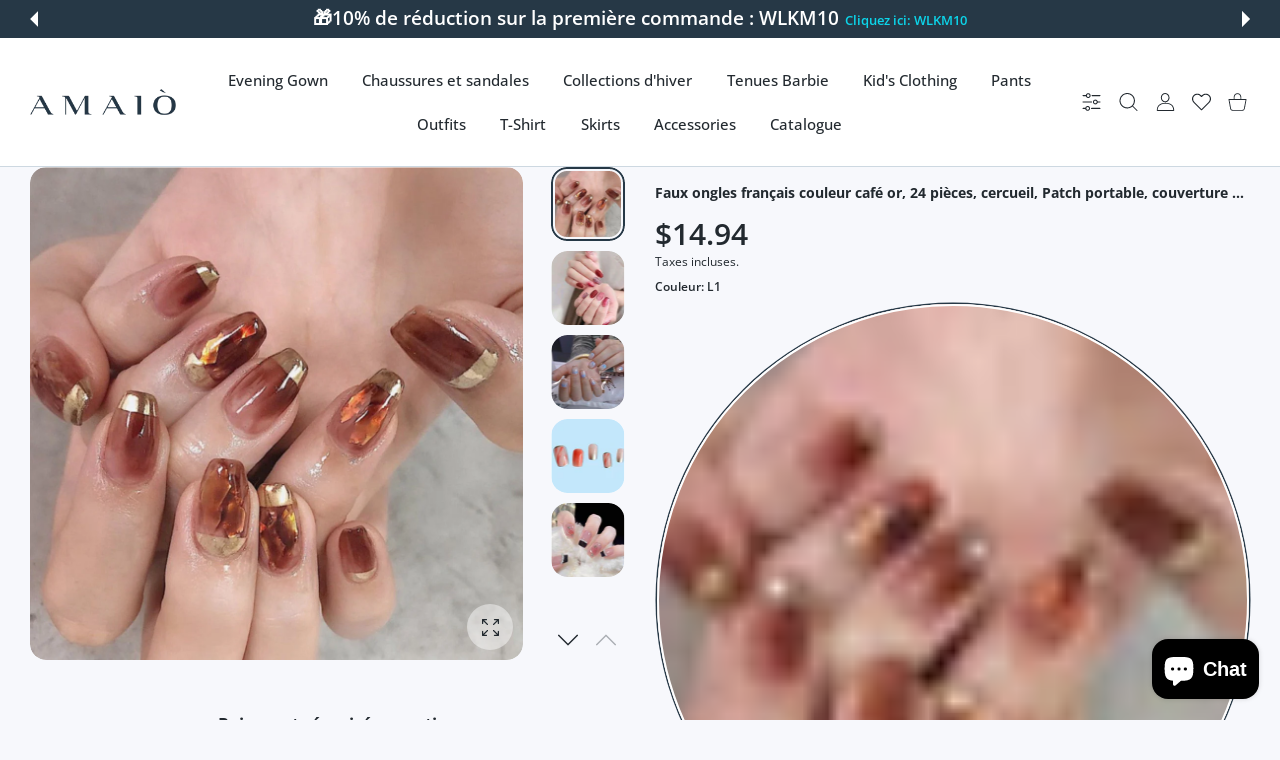

--- FILE ---
content_type: text/css
request_url: https://amaioofficial.com/cdn/shop/t/17/assets/main-product.css?v=93713147164230354341715515826
body_size: 3505
content:
.tab-wrap{max-width:100%;display:-ms-flexbox;display:flex;-ms-flex-wrap:wrap;flex-wrap:wrap;position:relative;list-style:none;color:var(--body-link-secondary-color)}.tab-wrap img{border-radius:var(--radius-md,16px)}product-tabs{display:block}product-tabs .swiper-container-autoheight .swiper-wrapper{height:auto!important}product-tabs .tab-content{width:100%;z-index:-1;opacity:0;left:0;padding-top:40px;font-size:15px;line-height:25px}@media (max-width:767px){product-tabs .tab-content{padding-top:30px}}@media (max-width:575px){product-tabs .tab-content{padding-top:20px}}@media (max-width:374px){product-tabs .tab-content{font-size:14px;line-height:24px}}product-tabs .tab-content p:not(:first-child){margin-top:35px}@media (max-width:1024px){product-tabs .tab-content p:not(:first-child){margin-top:30px}}@media (max-width:575px){product-tabs .tab-content p:not(:first-child){margin-top:20px}}product-tabs .tab-content h2,product-tabs .tab-content h3,product-tabs .tab-content h4,product-tabs .tab-content h5,product-tabs .tab-content h6{font-weight:var(--heading-global-weight)}product-tabs .tab-content h2:not(:first-child),product-tabs .tab-content h3:not(:first-child),product-tabs .tab-content h4:not(:first-child),product-tabs .tab-content h5:not(:first-child),product-tabs .tab-content h6:not(:first-child){margin-top:24px}product-tabs .tab-content .spr-review-reportreview{min-height:21px}product-tabs .tab-wrap-nav{width:100%}product-tabs .tab-wrap-nav .swiper-slide{position:relative;width:auto;padding:10px 25px 25px;font-size:15px;line-height:20px;font-weight:var(--heading-sm-weight);color:var(--body-link-secondary-color);-webkit-user-select:none;-ms-user-select:none;user-select:none;cursor:pointer}@media (max-width:767px){product-tabs .tab-wrap-nav .swiper-slide{padding:10px 18px 20px}}@media (max-width:575px){product-tabs .tab-wrap-nav .swiper-slide{padding:10px 15px 20px}}product-tabs .tab-wrap-nav .swiper-slide:first-of-type{padding-left:0}product-tabs .tab-wrap-nav .swiper-slide:last-of-type{padding-right:0}product-tabs .tab-wrap-nav .swiper-slide.swiper-slide-thumb-active{color:var(--body-link-secondary-color-hover)}product-tabs .tab-wrap-nav .swiper-slide.swiper-slide-thumb-active:after{content:"";display:none;position:relative;top:6px;height:2px;width:100%;background-color:var(--custom-color)}@media (hover:hover),(hover:none) and (min-width:1025px){product-tabs .tab-wrap-nav .swiper-slide:hover{color:var(--body-link-secondary-color-hover)}}product-tabs .tab-wrap-nav .swiper-scrollbar{position:absolute;left:0;bottom:-9px}product-tabs .tab-wrap-nav .swiper-scrollbar.swiper-scrollbar-lock+.swiper-wrapper>.swiper-slide,product-tabs .tab-wrap-nav .swiper-scrollbar:empty+.swiper-wrapper>.swiper-slide{padding-bottom:10px}product-tabs .tab-wrap-nav .swiper-scrollbar.swiper-scrollbar-lock+.swiper-wrapper .swiper-slide-thumb-active:after,product-tabs .tab-wrap-nav .swiper-scrollbar:empty+.swiper-wrapper .swiper-slide-thumb-active:after{display:block}product-tabs .tab-wrap-content{width:100%}product-tabs .tab-wrap-content .tab-content{transform:translateY(10px);transition:opacity .35s ease,transform .35s ease;margin:0}product-tabs .tab-wrap-content .swiper-slide{visibility:hidden;background-color:var(--body-bg);padding-bottom:20px}product-tabs .tab-wrap-content .swiper-slide.swiper-slide-active{visibility:visible}product-tabs .tab-wrap-content .swiper-slide.swiper-slide-active .tab-content{position:static;opacity:1;visibility:visible;top:0;z-index:100;transform:translateY(0);transition:.25s opacity ease-in,.35s transform ease}sticky-addtocart>.sticky-add-to-cart{max-width:calc(100% - 40px);position:fixed;z-index:1008;left:0;right:0;bottom:30px;margin:0 auto;padding:25px;color:var(--sticky-add-to-cart-text-color);background-color:var(--sticky-add-to-cart-bg);border-radius:var(--radius-lg,20px);box-shadow:0 5px 8px #0003;transition:opacity .3s,transform .3s;will-change:opacity,transform;opacity:0;pointer-events:none;transform:translateY(100px) scale(.8);--body-link-color: var(--product-card-text-color);--body-link-color-hover: var(--product-card-link-hover-color);--body-link-secondary-color: var(--product-card-text-color);--body-link-secondary-color-hover: var(--product-card-link-hover-color) }sticky-addtocart>.sticky-add-to-cart.sticky-add-to-cart--compact{width:fit-content}@media (min-width:1025px){sticky-addtocart>.sticky-add-to-cart:not(.sticky-add-to-cart--compact){width:980px}sticky-addtocart>.sticky-add-to-cart.sticky-add-to-cart--compact{min-width:550px}}@media (max-width:767px){sticky-addtocart>.sticky-add-to-cart{max-width:calc(100% - 20px);padding:15px}sticky-addtocart>.sticky-add-to-cart .row>:nth-child(2){max-width:calc(100% - 150px);min-width:200px}}@media (max-width:575px){sticky-addtocart>.sticky-add-to-cart .row>:nth-child(2){max-width:calc(100% - 100px);min-width:160px}}sticky-addtocart>.sticky-add-to-cart.sticky-add-to-cart--open,sticky-addtocart>.sticky-add-to-cart.sticky-add-to-cart--static{bottom:20px;opacity:1;pointer-events:all;transform:translateY(0) scale(1)}.sticky-add-to-cart>.row.d-md-flex{-ms-flex-wrap:nowrap;flex-wrap:nowrap}@media (min-width:1025px){.sticky-add-to-cart>.row.d-md-none,.sticky-add-to-cart product-form>.row.d-md-none{display:none!important}.sticky-add-to-cart>.row.d-md-flex{display:-ms-flexbox!important;display:flex!important}}@media (max-width:1024px){.sticky-add-to-cart>.row.d-md-none,.sticky-add-to-cart product-form>.row.d-md-none{display:-ms-flexbox!important;display:flex!important}.sticky-add-to-cart>.row.d-md-flex{display:none!important}}.sticky-add-to-cart-info{display:-ms-flexbox;display:flex;-ms-flex-direction:column;flex-direction:column;-ms-flex-pack:center;justify-content:center;height:100%;min-width:185px;max-width:205px}@media (max-width:1465px){.sticky-add-to-cart-info{min-width:165px;max-width:180px}}.sticky-add-to-cart-info .prd-price{-ms-flex-direction:column;flex-direction:column;font-size:20px;color:var(--sticky-add-to-cart-price-color)}.sticky-add-to-cart-info .prd-price .prd-price-regular,.sticky-add-to-cart-info .prd-price .prd-price-old{color:var(--sticky-add-to-cart-price-color)}.sticky-add-to-cart .prd-quantity{max-width:100%;width:120px;margin:0 auto 5px}.sticky-add-to-cart.sticky-add-to-cart--options .prd-option--qty{position:relative;margin-top:-4px}.sticky-add-to-cart-name{margin-bottom:10px;font-size:15px;font-weight:var(--font-weight-400);line-height:20px}.sticky-add-to-cart-name>a{color:var(--sticky-add-to-cart-name-color)}@media (hover:hover),(hover:none) and (min-width:1025px){.sticky-add-to-cart-name>a:hover{color:var(--sticky-add-to-cart-name-hover-color)}}.sticky-add-to-cart-desc{margin-bottom:10px;font-size:12px;font-weight:var(--font-weight-400);line-height:18px;color:var(--text-color-secondary)}.sticky-add-to-cart-banners{margin-top:auto;margin-bottom:auto;max-height:102px;overflow:hidden;transform:translateY(-10px);--bs-gutter-y: 10px }.sticky-add-to-cart-banners>*{display:-ms-flexbox;display:flex}.sticky-add-to-cart-banner-text{max-height:29px;overflow:hidden}.sticky-add-to-cart-banner{position:relative;display:-ms-flexbox;display:flex;-ms-flex-align:center;align-items:center;-ms-flex-pack:center;justify-content:center;-ms-flex-direction:column;flex-direction:column;min-height:91px;padding:11px 15px;border-radius:calc(var(--radius-xl) * .5);font-size:12px;font-weight:var(--heading-sm-weight);line-height:14px;text-align:center;text-decoration:none;color:var(--body-link-secondary-color)}.sticky-add-to-cart-banner-icon{width:31px}.sticky-add-to-cart-banner-icon .image-container{border-radius:var(--radius-sm)}.sticky-add-to-cart-banner-icon:not(:last-child){min-height:30px;margin-bottom:10px}.sticky-add-to-cart-banner-icon:not(:last-child) svg{width:38px;height:31px}.sticky-add-to-cart-banner-icon:not(:last-child) svg path{fill:currentColor}@media (hover:hover),(hover:none) and (min-width:1025px){.sticky-add-to-cart a.sticky-add-to-cart-banner:hover{color:var(--body-link-secondary-color-hover)}}.sticky-add-to-cart-action{width:min-content;min-width:200px}@media (max-width:767px){.sticky-add-to-cart-action{width:100%;min-width:0}}@media (max-width:575px){.sticky-add-to-cart-action .btn{white-space:normal;text-align:center;line-height:15px;padding:6px 15px 5px}}.sticky-add-to-cart .prd-quantity-label{font-size:12px;line-height:1.2em;font-weight:var(--font-weight-700)}.sticky-add-to-cart .btn-link-wishlist{display:block;width:fit-content;margin:0 auto;font-size:14px;height:26px}.sticky-add-to-cart .btn-link-wishlist>span{-ms-flex-pack:center;justify-content:center;min-height:26px}.sticky-add-to-cart .prd-options{display:table;border-collapse:collapse}.sticky-add-to-cart .prd-options .form-group{display:table-row}.sticky-add-to-cart .prd-options .form-group .form-label{display:contents;white-space:nowrap}.sticky-add-to-cart .prd-options .form-group .form-control-wrap{display:table-cell;width:100%;padding-left:10px}.sticky-add-to-cart .prd-options .form-group .form-control-wrap.form-control-wrap--select:after{top:7px}.sticky-add-to-cart .prd-options .form-group+.form-group .form-control-wrap,.sticky-add-to-cart .prd-options .form-group+.form-group .form-label{padding-top:10px}.sticky-add-to-cart .prd-options .form-group+.form-group .form-control-wrap--select:after,.sticky-add-to-cart .prd-options .form-group+.form-group .form-select-wrap:after{top:calc(50% - 5px)}.sticky-add-to-cart .prd-options.prd-options--row{display:-ms-flexbox;display:flex;gap:10px;margin-top:-12px}.sticky-add-to-cart .prd-options.prd-options--row>.prd-option{-ms-flex:1;flex:1}.sticky-add-to-cart .prd-options.prd-options--row .prd-option{padding-top:12px}.sticky-add-to-cart .prd-options.prd-options--row .prd-option+.prd-option>*{padding-top:0}.sticky-add-to-cart variant-radios{display:-ms-flexbox;display:flex;height:100%;width:100%;-ms-flex-align:center;align-items:center;padding:0 20px}@media (max-width:1024px){.sticky-add-to-cart variant-radios{padding:0}}.sticky-add-to-cart variant-selects{display:-ms-flexbox;display:flex;-ms-flex-pack:center;justify-content:center;-ms-flex-align:center;align-items:center;height:100%;padding:0 20px;width:250px}@media (max-width:1024px){.sticky-add-to-cart variant-selects{padding:0 5px;width:150px}}.sticky-add-to-cart wishlist-button,.sticky-add-to-cart wishlist-heart{text-align:center}.sticky-add-to-cart>.product-form__error-message-wrapper,.sticky-add-to-cart>.product-form__success-message-wrapper{margin:-3px 0 10px}.sticky-add-to-cart .sticky-add-to-cart-action wishlist-button .btn-link-wishlist>span.hidden{display:-ms-flexbox!important;display:flex!important;opacity:0;pointer-events:none}.sticky-add-to-cart .sticky-add-to-cart-action wishlist-button .btn-link-wishlist>span:last-child{display:-ms-flexbox!important;display:flex!important;transform:translateY(-100%)}.sticky-add-to-cart .sticky-add-to-cart-action wishlist-button .btn-link-wishlist>span .icon-wrap{margin:-2px 5px 0 0}.sticky-add-to-cart .prd-block-agreement a{--text-color: var(--sticky-add-to-cart-text-color) }.sticky-add-to-cart-img{display:block;width:106px;border-radius:var(--radius-lg,20px);overflow:hidden}.sticky-add-to-cart-img img{width:100%;height:100%;object-fit:cover}@media (max-width:1024px){sticky-addtocart>.sticky-add-to-cart{width:fit-content}sticky-addtocart>.sticky-add-to-cart.sticky-add-to-cart--open{bottom:30px}sticky-addtocart>.sticky-add-to-cart .product-form__error-message-close{display:none}sticky-addtocart>.sticky-add-to-cart .product-form__error-message-wrapper{margin:-2px auto 10px;width:fit-content}.sticky-add-to-cart-img{width:80px}.sticky-add-to-cart-banners{display:none}body.has-hdr_sticky_not_hiding.has-mobile-bottom sticky-addtocart>.sticky-add-to-cart.sticky-add-to-cart--open,body.has-mobile-bottom sticky-addtocart>.sticky-add-to-cart.sticky-add-to-cart--open{bottom:80px}}@media (max-width:575px){sticky-addtocart>.sticky-add-to-cart{bottom:15px;width:fit-content;padding:20px}sticky-addtocart>.sticky-add-to-cart.sticky-add-to-cart--open{bottom:15px}.sticky-add-to-cart-img{width:40px;border-radius:var(--radius-50);overflow:hidden}.sticky-add-to-cart-img .image-container{padding-bottom:100%!important}.sticky-add-to-cart-img.image-container:not(.ic--ignore-global-round){border-radius:var(--radius-50)}.sticky-add-to-cart-img img{width:100%;height:100%;object-fit:cover}}@media (max-width:374px){sticky-addtocart>.sticky-add-to-cart{bottom:15px;width:calc(100% - 20px)}sticky-addtocart>.sticky-add-to-cart .row>:nth-child(2){-ms-flex:1;flex:1}}.sticky-add-to-cart-close{opacity:0;position:absolute;z-index:1;top:9px;right:14px;color:var(--sticky-add-to-cart-close-color);transition:opacity .2s}.sticky-add-to-cart-close svg{max-height:12px;transition:.2s}.sticky-add-to-cart-close svg path{fill:currentColor}@media (hover:hover),(hover:none) and (min-width:1025px){.sticky-add-to-cart-close:hover{color:var(--sticky-add-to-cart-close-hover-color)}.sticky-add-to-cart-close:hover svg{transform:scale(1.2)}.sticky-add-to-cart:hover .sticky-add-to-cart-close{opacity:1}}@media (max-width:1199px){.sticky-add-to-cart-close{opacity:1}}@media (max-width:767px){.sticky-add-to-cart-close{position:relative;width:40px;height:40px;display:-ms-flexbox;display:flex;-ms-flex-align:center;align-items:center;-ms-flex-pack:center;justify-content:center;border-radius:var(--radius-50);top:50%;right:0;transform:translateY(-50%);background:var(--button-bg-grey);color:var(--button-color-grey)}}.minicart-prd.mp--sm:after{display:none}frequently-bought-together{display:block;position:relative;height:100px;overflow:hidden;transition:height .35s cubic-bezier(.32,1.08,1,1)}frequently-bought-together.ajax-loaded{height:auto!important;overflow:visible}.mt-product-global>frequently-bought-together.mt-product-global,frequently-bought-together.mt-product-global .mt-product-global{margin-top:0!important}products-card-compact{display:block}products-card-compact[data-grid] .products-card-compact:not(.bw--listing){display:-ms-flexbox;display:flex;-ms-flex-wrap:wrap;flex-wrap:wrap;margin:-10px -5px 0}products-card-compact[data-grid] .products-card-compact:not(.bw--listing) .minicart-prd.mp--sm{height:inherit;margin:10px 5px 0;-ms-flex:0 0 auto;flex:0 0 auto;transition:margin-bottom .2s}products-card-compact[data-grid] .products-card-compact:not(.bw--listing) .minicart-prd.mp--sm .minicart-prd-image{max-width:82px;-ms-flex:0 0 82px;flex:0 0 82px}products-card-compact[data-grid] .products-card-compact:not(.bw--listing) .minicart-prd.mp--sm .minicart-prd-price{width:calc(100% - 95px)}products-card-compact[data-grid] .products-card-compact:not(.bw--listing) .minicart-prd.mp--sm .minicart-prd-price .prd-price .prd-price-regular{font-size:17px}products-card-compact[data-grid] .products-card-compact:not(.bw--listing) .minicart-prd.mp--sm .minicart-prd-qty{width:95px;max-width:95px;top:0;-ms-flex-order:2;order:2;margin-left:auto!important}products-card-compact[data-grid] .products-card-compact:not(.bw--listing) .minicart-prd.mp--sm .prd-quantity{min-width:85px;width:85px}products-card-compact[data-grid] .products-card-compact:not(.bw--listing) .minicart-prd.mp--sm:after{display:none!important}products-card-compact[data-grid] .products-card-compact:not(.bw--listing) .minicart-prd.mp--sm .subscription-label{font-size:8.5px;line-height:15px}products-card-compact[data-grid] .products-card-compact:not(.bw--listing) .minicart-prd.mp--sm .minicart-prd-info-bottom.row{--bs-gutter-x: 10px }products-card-compact[data-grid] .products-card-compact:not(.bw--listing) .minicart-prd.mp--sm .minicart-prd-name{overflow:hidden;display:-webkit-box;-webkit-line-clamp:2;white-space:pre-wrap}products-card-compact[data-grid] .products-card-compact:not(.bw--listing) .minicart-prd.mp--sm .minicart-prd-info .buy-checkbox:not(.hidden)+.prd-icons wishlist-button,products-card-compact[data-grid] .products-card-compact:not(.bw--listing) .minicart-prd.mp--sm .minicart-prd-info .buy-checkbox:not(.hidden)+.prd-icons wishlist-heart{top:7px;right:37px}@media (min-width:576px){products-card-compact[data-grid] .products-card-compact:not(.bw--listing) .minicart-prd.mp--sm{width:calc(50% - 10px)}}@media (max-width:575px){products-card-compact[data-grid] .products-card-compact:not(.bw--listing) .minicart-prd.mp--sm{width:calc(100% - 10px)}}@media (min-width:1025px){.prd-block-info products-card-compact[data-grid] .products-card-compact:not(.bw--listing) .minicart-prd.mp--sm:nth-child(odd):last-child{width:calc(100% - 10px)}}@media (min-width:576px) and (max-width:670px){.prd-block-info products-card-compact[data-grid] .products-card-compact:not(.bw--listing) .minicart-prd.mp--sm:nth-child(odd):last-child{width:calc(100% - 10px)}}@media (min-width:1466px){products-card-compact[data-grid] .products-card-compact:not(.bw--listing).products-card-xxl-3 .minicart-prd.mp--sm:nth-child(odd):last-child{width:calc(33.3% - 10px)}}@media (min-width:1700px){products-card-compact[data-grid] .products-card-compact:not(.bw--listing).products-card-xxxl-4 .minicart-prd.mp--sm:nth-child(odd):last-child{width:calc(25% - 10px)}}@media (max-width:575px){products-card-compact[data-grid] .products-card-compact.bw--listing .minicart-prd.mp--sm{margin-bottom:20px}products-card-compact[data-grid] .products-card-compact.bw--listing .minicart-prd.mp--sm .minicart-prd-image{max-width:92px;-ms-flex:0 0 92px;flex:0 0 92px}products-card-compact[data-grid] .products-card-compact.bw--listing .minicart-prd.mp--sm:after{display:none}products-card-compact[data-grid] .products-card-compact.bw--listing .minicart-prd.mp--sm .subscription-label{font-size:8.5px;line-height:15px}products-card-compact[data-grid] .products-card-compact.bw--listing .minicart-prd.mp--sm .minicart-prd-image{max-width:102px;-ms-flex:0 0 102px;flex:0 0 102px}products-card-compact[data-grid] .products-card-compact.bw--listing .minicart-prd.mp--sm .minicart-prd-qty{width:95px;max-width:95px}products-card-compact[data-grid] .products-card-compact.bw--listing .minicart-prd.mp--sm .minicart-prd-price{width:calc(100% - 95px)}products-card-compact[data-grid] .products-card-compact.bw--listing .minicart-prd.mp--sm .prd-quantity{min-width:85px;width:85px}}@media (min-width:576px){products-card-compact[data-grid] .products-card-compact.bw--listing .minicart-prd.mp--sm{--product-card-bg: var(--product-only-card-bg);max-width:calc(100% - var(--product-page-previews-width));margin-bottom:50px;transition:margin-bottom .22s}products-card-compact[data-grid] .products-card-compact.bw--listing .minicart-prd.mp--sm:last-child{margin-bottom:20px}products-card-compact[data-grid] .products-card-compact.bw--listing .minicart-prd.mp--sm .minicart-prd-image{max-width:102px;-ms-flex:0 0 102px;flex:0 0 102px}products-card-compact[data-grid] .products-card-compact.bw--listing .minicart-prd.mp--sm .minicart-prd-qty{width:120px;max-width:120px}products-card-compact[data-grid] .products-card-compact.bw--listing .minicart-prd.mp--sm .minicart-prd-price{width:calc(100% - 120px)}products-card-compact[data-grid] .products-card-compact.bw--listing .minicart-prd.mp--sm .minicart-prd-price .prd-price .prd-price-regular{font-size:17px}products-card-compact[data-grid] .products-card-compact.bw--listing .minicart-prd.mp--sm .prd-quantity{min-width:110px;width:110px}products-card-compact[data-grid] .products-card-compact.bw--listing .minicart-prd.mp--sm .minicart-prd-info-bottom .prd-price{-ms-flex-direction:row;flex-direction:row;-ms-flex-align:baseline;align-items:baseline;-ms-flex-wrap:wrap;flex-wrap:wrap;margin:0}products-card-compact[data-grid] .products-card-compact.bw--listing .minicart-prd.mp--sm .minicart-prd-info-bottom .prd-price .prd-price-regular{margin:0 3px 0 0}products-card-compact[data-grid] .products-card-compact.bw--listing .minicart-prd.mp--sm .minicart-prd-info-bottom .prd-price .prd-price-old{margin:0}products-card-compact[data-grid] .products-card-compact.bw--listing .minicart-prd.mp--sm .minicart-prd-price .prd-price .prd-price-old{margin-top:2px}products-card-compact[data-grid] .products-card-compact.bw--listing .minicart-prd.mp--sm .buy-checkbox{right:-54px;top:calc(50% - 10px);display:-ms-flexbox;display:flex;-ms-flex-align:center;align-items:center;-ms-flex-pack:center;justify-content:center}products-card-compact[data-grid] .products-card-compact.bw--listing .minicart-prd.mp--sm .buy-checkbox:after{content:"";width:40px;height:40px;background-color:var(--product-card-bg);border-radius:50%;position:absolute;z-index:-1;top:-11px;left:-10px}}@media (max-width:575px){products-card-compact[data-grid] .products-card-compact.bw--listing{display:-ms-flexbox;display:flex;-ms-flex-wrap:wrap;flex-wrap:wrap;margin:-10px -5px 0}products-card-compact[data-grid] .products-card-compact.bw--listing .minicart-prd.mp--sm{height:inherit;margin:10px 5px 0;-ms-flex:0 0 auto;flex:0 0 auto;transition:margin-bottom .2s}products-card-compact[data-grid] .products-card-compact.bw--listing .minicart-prd.mp--sm .minicart-prd-image{max-width:82px;-ms-flex:0 0 82px;flex:0 0 82px}products-card-compact[data-grid] .products-card-compact.bw--listing .minicart-prd.mp--sm .minicart-prd-price{width:calc(100% - 95px)}products-card-compact[data-grid] .products-card-compact.bw--listing .minicart-prd.mp--sm .minicart-prd-price .prd-price .prd-price-regular{font-size:17px}products-card-compact[data-grid] .products-card-compact.bw--listing .minicart-prd.mp--sm .minicart-prd-qty{width:95px;max-width:95px;top:0;-ms-flex-order:2;order:2;margin-left:auto!important}products-card-compact[data-grid] .products-card-compact.bw--listing .minicart-prd.mp--sm .prd-quantity{min-width:85px;width:85px}products-card-compact[data-grid] .products-card-compact.bw--listing .minicart-prd.mp--sm:after{display:none!important}products-card-compact[data-grid] .products-card-compact.bw--listing .minicart-prd.mp--sm .subscription-label{font-size:8.5px;line-height:15px}products-card-compact[data-grid] .products-card-compact.bw--listing .minicart-prd.mp--sm .minicart-prd-info-bottom.row{--bs-gutter-x: 10px }products-card-compact[data-grid] .products-card-compact.bw--listing .minicart-prd.mp--sm .minicart-prd-name{overflow:hidden;display:-webkit-box;-webkit-line-clamp:2;white-space:pre-wrap}products-card-compact[data-grid] .products-card-compact.bw--listing .minicart-prd.mp--sm .minicart-prd-info .buy-checkbox:not(.hidden)+.prd-icons wishlist-button,products-card-compact[data-grid] .products-card-compact.bw--listing .minicart-prd.mp--sm .minicart-prd-info .buy-checkbox:not(.hidden)+.prd-icons wishlist-heart{top:7px;right:37px}products-card-compact[data-grid] .products-card-compact.bw--listing .minicart-prd.mp--sm{width:100%;margin:10px 0 0}}products-card-compact:not([data-grid]) .products-card-compact{margin:-10px -10px 0}products-card-compact:not([data-grid]) .products-card-compact scroll-items{display:block;max-width:calc(100% + 20px);height:calc(var(--scroll-height) + 10px);margin:0 -10px -10px;padding:10px 10px 0}@media (max-width:575px){products-card-compact:not([data-grid]) .products-card-compact scroll-items{margin:0 -10px;padding:10px}}products-card-compact:not([data-grid]) .products-card-compact .scrollbar-track-y{top:0;right:10px!important}@media (max-width:575px){products-card-compact:not([data-grid]) .products-card-compact .minicart-prd.mp--sm{margin-bottom:20px}products-card-compact:not([data-grid]) .products-card-compact .minicart-prd.mp--sm .minicart-prd-image{max-width:92px;-ms-flex:0 0 92px;flex:0 0 92px}products-card-compact:not([data-grid]) .products-card-compact .minicart-prd.mp--sm .prd-quantity{min-width:85px;width:85px}products-card-compact:not([data-grid]) .products-card-compact .minicart-prd.mp--sm:after{display:none}products-card-compact:not([data-grid]) .products-card-compact .minicart-prd.mp--sm .subscription-label{font-size:8.5px;line-height:15px}products-card-compact:not([data-grid]) .products-card-compact .minicart-prd.mp--sm .minicart-prd-info-bottom.row{--bs-gutter-x: 10px }}@media (max-width:575px){products-card-compact:not([data-grid]) .products-card-compact .minicart-prd.mp--sm{width:calc(100% - 20px)}}@media (min-width:576px){products-card-compact:not([data-grid]) .products-card-compact .minicart-prd.mp--sm{--product-card-bg: var(--product-only-card-bg);max-width:calc(100% - var(--product-page-previews-width));margin-bottom:50px;transition:margin-bottom .22s}products-card-compact:not([data-grid]) .products-card-compact .minicart-prd.mp--sm:last-child{margin-bottom:20px}products-card-compact:not([data-grid]) .products-card-compact .minicart-prd.mp--sm .minicart-prd-image{max-width:102px;-ms-flex:0 0 102px;flex:0 0 102px}products-card-compact:not([data-grid]) .products-card-compact .minicart-prd.mp--sm .minicart-prd-qty{width:120px;max-width:120px}products-card-compact:not([data-grid]) .products-card-compact .minicart-prd.mp--sm .minicart-prd-price{width:calc(100% - 120px)}products-card-compact:not([data-grid]) .products-card-compact .minicart-prd.mp--sm .minicart-prd-price .prd-price .prd-price-regular{font-size:17px}products-card-compact:not([data-grid]) .products-card-compact .minicart-prd.mp--sm .prd-quantity{min-width:110px;width:110px}products-card-compact:not([data-grid]) .products-card-compact .minicart-prd.mp--sm .minicart-prd-info-bottom .prd-price{-ms-flex-direction:row;flex-direction:row;-ms-flex-align:baseline;align-items:baseline;-ms-flex-wrap:wrap;flex-wrap:wrap;margin:0}products-card-compact:not([data-grid]) .products-card-compact .minicart-prd.mp--sm .minicart-prd-info-bottom .prd-price .prd-price-regular{margin:0 3px 0 0}products-card-compact:not([data-grid]) .products-card-compact .minicart-prd.mp--sm .minicart-prd-info-bottom .prd-price .prd-price-old{margin:0}products-card-compact:not([data-grid]) .products-card-compact .minicart-prd.mp--sm .minicart-prd-price .prd-price .prd-price-old{margin-top:2px}products-card-compact:not([data-grid]) .products-card-compact .minicart-prd.mp--sm .buy-checkbox{right:-54px;top:calc(50% - 10px);display:-ms-flexbox;display:flex;-ms-flex-align:center;align-items:center;-ms-flex-pack:center;justify-content:center}products-card-compact:not([data-grid]) .products-card-compact .minicart-prd.mp--sm .buy-checkbox:after{content:"";width:40px;height:40px;background-color:var(--product-card-bg);border-radius:50%;position:absolute;z-index:-1;top:-11px;left:-10px}}@media (max-width:575px){products-card-compact:not([data-grid]) .products-card-compact{display:-ms-flexbox;display:flex;-ms-flex-wrap:wrap;flex-wrap:wrap;margin:-10px -5px 0}products-card-compact:not([data-grid]) .products-card-compact .minicart-prd.mp--sm{height:inherit;margin:10px 5px 0;-ms-flex:0 0 auto;flex:0 0 auto;transition:margin-bottom .2s}products-card-compact:not([data-grid]) .products-card-compact .minicart-prd.mp--sm .minicart-prd-image{max-width:82px;-ms-flex:0 0 82px;flex:0 0 82px}products-card-compact:not([data-grid]) .products-card-compact .minicart-prd.mp--sm .minicart-prd-price{width:calc(100% - 95px)}products-card-compact:not([data-grid]) .products-card-compact .minicart-prd.mp--sm .minicart-prd-price .prd-price .prd-price-regular{font-size:17px}products-card-compact:not([data-grid]) .products-card-compact .minicart-prd.mp--sm .minicart-prd-qty{width:95px;max-width:95px;top:0;-ms-flex-order:2;order:2;margin-left:auto!important}products-card-compact:not([data-grid]) .products-card-compact .minicart-prd.mp--sm .prd-quantity{min-width:85px;width:85px}products-card-compact:not([data-grid]) .products-card-compact .minicart-prd.mp--sm:after{display:none!important}products-card-compact:not([data-grid]) .products-card-compact .minicart-prd.mp--sm .subscription-label{font-size:8.5px;line-height:15px}products-card-compact:not([data-grid]) .products-card-compact .minicart-prd.mp--sm .minicart-prd-info-bottom.row{--bs-gutter-x: 10px }products-card-compact:not([data-grid]) .products-card-compact .minicart-prd.mp--sm .minicart-prd-name{overflow:hidden;display:-webkit-box;-webkit-line-clamp:2;white-space:pre-wrap}products-card-compact:not([data-grid]) .products-card-compact .minicart-prd.mp--sm .minicart-prd-info .buy-checkbox:not(.hidden)+.prd-icons wishlist-button,products-card-compact:not([data-grid]) .products-card-compact .minicart-prd.mp--sm .minicart-prd-info .buy-checkbox:not(.hidden)+.prd-icons wishlist-heart{top:7px;right:37px}products-card-compact:not([data-grid]) .products-card-compact .minicart-prd.mp--sm{width:calc(100% - 10px)}}products-card-compact:not([data-grid]).off-scroll .products-card-compact{margin:-10px -10px 0;padding:10px 10px 0}.holder>.container>#fbt_inner-grid .prd-block-desc-title{font-size:var(--heading-md-size);font-weight:var(--heading-md-weight);line-height:1.2em;margin:0 0 var(--heading-md-sub-top);text-align:center}.holder>.container>#fbt_inner-grid .prd-block-desc-title+p{margin-bottom:var(--title-bottom)!important;font-size:var(--heading-sub-size);font-weight:var(--heading-sub-weight);line-height:1.69em;color:var(--heading-sub-color);text-align:center}.row.fbt-one-product{-ms-flex-direction:column;flex-direction:column;-ms-flex-align:center;align-items:center}.row.fbt-one-product products-card-compact[data-grid] .products-card-compact:not(.bw--listing){-ms-flex-pack:center;justify-content:center}.row.fbt-one-product products-card-compact[data-grid] .products-card-compact:not(.bw--listing) .minicart-prd.mp--sm{max-width:420px;width:100%}.row.fbt-one-product .bought-with-actions{-ms-flex-pack:center;justify-content:center}.row.fbt-one-product .bought-with-actions .col-auto:last-child:not(:only-child){display:none}.row.fbt-one-product .col-lg-3{width:100%;margin-top:20px}products-card-compact.fbt-one-product[data-grid] .products-card-compact:not(.bw--listing){-ms-flex-pack:center;justify-content:center}products-card-compact.fbt-one-product[data-grid]~.bought-with-actions{-ms-flex-pack:center;justify-content:center}products-card-compact.fbt-one-product[data-grid]~.bought-with-actions .col-auto:last-child:not(:only-child){display:none}.bought-with-actions .btn{height:auto;white-space:normal;padding-left:20px;padding-right:20px}.swiper-container:not(.swiper-container-initialized).prd-block-gallery-main,.swiper-container:not(.swiper-container-initialized).prd-block-gallery-thumbs{opacity:1}.swiper-container:not(.swiper-container-initialized).prd-block-gallery-thumbs~.prd-block-gallery-nav{visibility:hidden}.prd-block-gallery-main img.lazyloaded+[data-load],.zoomWrapper+[data-load]{display:none!important}@media (min-width:1025px){product-gallery:not(.prd-block-gallery-container-hor) .swiper-container:not(.swiper-container-initialized).prd-block-gallery-thumbs .swiper-slide{opacity:1;height:fit-content;margin-bottom:10px;display:none}product-gallery:not(.prd-block-gallery-container-hor) .swiper-container:not(.swiper-container-initialized).prd-block-gallery-thumbs .swiper-wrapper{display:-ms-flexbox;display:flex;-ms-flex-direction:column;flex-direction:column}product-gallery:not(.prd-block-gallery-container-hor) .swiper-container:not(.swiper-container-initialized).prd-block-gallery-thumbs .swiper-slide:nth-child(-n+5){display:block}.prd-block-gallery-container-hor .swiper-container:not(.swiper-container-initialized).prd-block-gallery-thumbs .swiper-slide{display:none}.prd-block-gallery-container-hor .swiper-container:not(.swiper-container-initialized).prd-block-gallery-thumbs .swiper-slide:nth-child(-n+5){display:block;width:100%}.prd-block-gallery-container-hor .swiper-container:not(.swiper-container-initialized).prd-block-gallery-thumbs .swiper-wrapper{display:-ms-grid;display:grid;-ms-grid-columns:(1fr)[5];grid-template-columns:repeat(5,1fr);grid-gap:10px}}@media (min-width:1025px) and (max-width:1199px){product-gallery:not(.prd-block-gallery-container-hor) .swiper-container:not(.swiper-container-initialized).prd-block-gallery-thumbs .swiper-slide.swiper-slide:nth-child(5){display:none}}@media (max-width:1024px){.swiper-container:not(.swiper-container-initialized).prd-block-gallery-thumbs .swiper-slide{opacity:1;width:100%;display:none}.swiper-container:not(.swiper-container-initialized).prd-block-gallery-thumbs .swiper-slide:nth-child(-n+5){display:block}.swiper-container:not(.swiper-container-initialized).prd-block-gallery-thumbs .swiper-wrapper{display:-ms-grid;display:grid;-ms-grid-columns:(1fr)[5];grid-template-columns:repeat(5,1fr);grid-gap:10px}}@media (max-width:575px){.swiper-container:not(.swiper-container-initialized).prd-block-gallery-thumbs .swiper-slide:nth-child(5){display:none}.swiper-container:not(.swiper-container-initialized).prd-block-gallery-thumbs .swiper-wrapper{-ms-grid-columns:(1fr)[4];grid-template-columns:repeat(4,1fr)}}.prd-block-banners>.row{--bs-gutter-y: 10px;--bs-gutter-x: 10px }.prd-block-banners>.row>*{display:-ms-flexbox;display:flex;width:100%}@media (max-width:575px){.prd-block-banners>.row>*{min-width:50%}}.prd-block-banner-text{max-height:29px;overflow:hidden}.prd-block-banner{position:relative;display:-ms-flexbox;display:flex;-ms-flex-align:center;align-items:center;-ms-flex-pack:center;justify-content:center;-ms-flex-direction:column;flex-direction:column;min-height:91px;width:100%;padding:11px 15px;border-radius:calc(var(--radius-xl) * .5);font-size:12px;font-weight:var(--heading-sm-weight);line-height:14px;text-align:center;text-decoration:none;color:var(--body-link-secondary-color)}.prd-block-banner-icon{width:31px}.prd-block-banner-icon .image-container{border-radius:var(--radius-sm)}.prd-block-banner-icon:not(:last-child){min-height:30px;margin-bottom:10px}.prd-block-banner-icon:not(:last-child) svg{width:38px;height:31px}.prd-block-banner-icon:not(:last-child) svg path{fill:currentColor}@media (hover:hover),(hover:none) and (min-width:1025px){.prd-block a.prd-block-banner:hover{color:var(--body-link-secondary-color-hover)}}.prd-block product-tabs .tab-wrap-nav .swiper-slide{padding:0 10px 25px}.prd-block product-tabs .tab-wrap-nav .swiper-slide:first-of-type{padding-left:0}.prd-block product-tabs .tab-wrap-nav .swiper-slide:last-of-type{padding-right:0}.prd-block product-tabs .tab-content{padding-top:25px}
/*# sourceMappingURL=/cdn/shop/t/17/assets/main-product.css.map?v=93713147164230354341715515826 */
